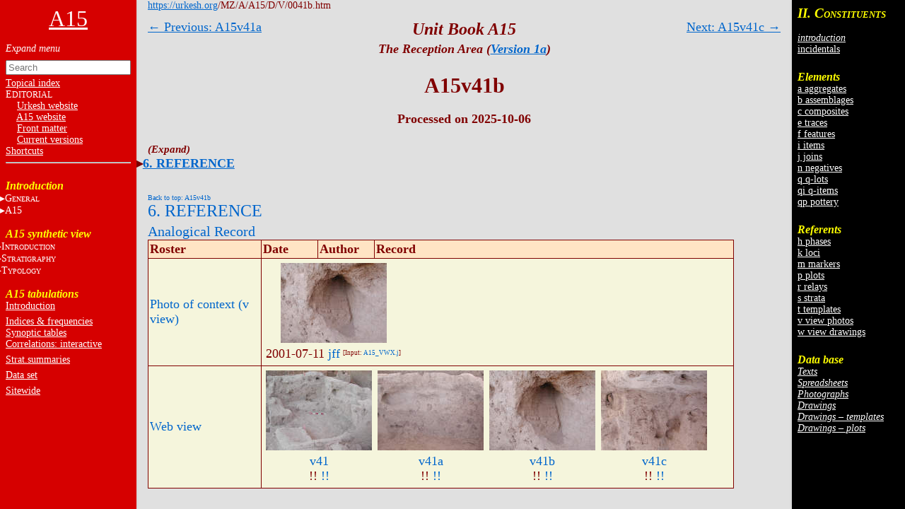

--- FILE ---
content_type: text/html
request_url: https://urkesh.org/mz/a/A15/D/V/0041b.htm
body_size: 16286
content:
<!DOCTYPE html>
<html lang="en">
<head>
  <meta charset="utf-8">
  <meta name="copyright" content="© 2002-2025 IIMAS">
  <title>A15v41b</title>
  <link rel="stylesheet" href="../../TEXTS/../TEMPLATES/style.css?v=689b6f39">
  <script type="text/javascript" src="../../TEXTS/../TEMPLATES/script.js?v=68bf0c2c" defer></script>
</head>

<body><script>if (window.top !== window.self) document.body.classList.add("in-iframe")</script>

<nav role="navigation" class="toc-left">

<div>

<center><a href="../../TEXTS/MainPage.htm"><font size="6">A15</font></a></center>
<br>

<ul>
<input id="nav-toggle" type="checkbox" onchange="toggle(this)">
<li><label class="nav-expand" for="nav-toggle"></label></li>

<!-- A0 -->

<form id="navbar-search" action="../../TEXTS/MID_search.htm" method="get">
  <input type="text" name="q" placeholder="Search" minlength="2" required>
</form>
<li><a href="../../TEXTS/A1/index_topical.htm">Topical index</a></li>
<li>E<small>DITORIAL</small></li>
<li>&nbsp;&nbsp;&nbsp;&nbsp;<a href="https://urkesh.org/" target="_blank">Urkesh website</a></li>
<li>&nbsp;&nbsp;&nbsp;&nbsp;<A HREF="../../TEXTS/MainPage.htm">A15 website</A></li>
<li>&nbsp;&nbsp;&nbsp;&nbsp;<a href="../../TEXTS/A1/front_matter.htm">Front matter</a></li>
<li>&nbsp;&nbsp;&nbsp;&nbsp;<a href="../../TEXTS/A1/archive.htm">Current&nbsp;versions</a></li>
<li><A HREF="https://urkesh.org/MZ/A/MZS/TEXTS/A1/shortcuts_MZ.HTM" target="_blank">Shortcuts</A></li>
<hr>

<br>

<h3>Introduction</h3> 
  <li><input id="input-general" type="checkbox"><label for="input-general">G<font size="1">ENERAL</font></label>
    <ul>
      <!--<li><a href="https://urkesh.org" target="_blank">Urkesh</a></li>-->
      <li><a href="../../TEXTS/../../MZ/" target="_blank">Mozan sitewide</a></li>
      <li><a href="../../TEXTS/../../AA/UGR/-frame.htm" target="_blank">area AA</a></li>
      <li><a href="../../TEXTS/../../MZ/TEXTS/A1/layout-ov.htm" target="_blank">page layout</a></li>
      <li><a href="../../TEXTS/../../GRAMMAR/" target="_blank">Grammar</a></li><br>
    </ul>
  </li>

  <li><input id="input-unit" type="checkbox"><label for="input-unit">A15</label>
    <ul>
      <!--<li><a href="../../TEXTS/MainPage.htm">Home</a></li>-->
      <li><a href="../../TEXTS/A1/preface.htm">preface</a></li>
      <li>* <a href="../../TEXTS/A1/authorship.htm">authorship</a></li>
      <li><a href="../../TEXTS/A1/archive.htm">versions</a></li> 
      <li><a href="../../TEXTS/A1/TOC.htm" target="_blank">table of contents</a></li>
    </ul>
  </li>

<br>
  
<div id="A2" class="toc">
<h3>A15 synthetic view</h3>
<ul>
  <li><input id="input-intro" type="checkbox"><label for="input-intro">I<font size="1">NTRODUCTION</font></label>
    <ul>
      <!-- <li><a href="../../TEXTS/../../MZ/TEXTS/A2/topics.htm" target="_blank">topics overview</a></li> -->
      <!--<li><a href="../../TEXTS/A2/preface.htm">preface</a></li>-->
      <li><a href="../../TEXTS/A2/overview.htm">overview</a></li>
      <!-- <li><a href="../../TEXTS/A2/major-f.htm">major features</a></li> -->
      <!-- <li><a href="../../TEXTS/A2/major-i.htm">major items</a></li> -->
      <li>* <a href="../../TEXTS/A2/chronical.htm">chronicle/history</a></li>
      <li>* <a href="../../TEXTS/A2/staff.htm">staff</a></li>
      <li><a href="../../TEXTS/A2/input.htm">input</a></li>
      <li><a href="../../TEXTS/A2/errors.htm">errors</a></li>
      <li><a href="../../TEXTS/A2/essays.htm">essays</a></li>
      <li><a href="../../TEXTS/A2/topics.htm">topics</a></li>
	  <li><a href="../../TEXTS/A2/conclusion.htm">conclusions</a></li>
    </ul>
  </li>

  <li><input id="input-strat" type="checkbox"><label for="input-strat">S<font size="1">TRATIGRAPHY</font></label>
    <ul>
      <li><a href="../../TEXTS/../../GRAMMAR/ugr/subframe/sub-stra.htm" target="_blank">principles</a></li>
      <li># <a href="../../TEXTS/A2/empl.htm">emplacement</a></li>
      <li><a href="../../TEXTS/A2/volumetr.htm">volumetry</a></li>
      <li><a href="../../TEXTS/A2/deposition.htm">deposition</a></li>
      <li><a href="../../TEXTS/A2/ph-sr.htm">phases/strata</a></li>
      <!-- strat(old):
        <li><a href="../../TEXTS/../../MZ/TEXTS/A2/stratigr.htm" target="_blank">principles</a></li>
        <li><a href="../../TEXTS/UGR/SUBFRAME/SUB-empl.htm">emplacement</a></li>
        <li><a href="../../TEXTS/TEXTS/A2/volumetr.htm">volumetry</a></li>
        <! - - <li><a href="../../TEXTS/TEXTS/A2/depositn.htm">deposition</a></li> - ->
        <li><a href="../../TEXTS/TEXTS/A2/dep-hist.htm">dep.history</a></li>
        <! - - <li><a href="../../TEXTS/TEXTS/A2/sequence.htm">sequencing</a></li> - ->
        <li><a href="../../TEXTS/TEXTS/A2/sr-seq.htm">strata&nbsp;sequence</a></li>
        <! - - <li><a href="../../TEXTS/TEXTS/A2/geo-phys.htm">geo-physical</a></li> - ->
      -->
    </ul>
  </li>
  
<li><input id="input-typol" type="checkbox"><label for="input-typol">T<font size="1">YPOLOGY</font></label>
<ul>
	<li><a href="../../TEXTS/../../MZ/TEXTS/A2/typology.htm" target="_blank">Introduction</a></li>
    <li class="indent"><input id="input-build" type="checkbox"><label for="input-build">B<font size="1">UILT</font>&nbsp;E<font size="1">NVIRONMENT</font></label>
      <ul>
	    <li><a href="../../TEXTS/../../MZ/TEXTS/A2/typ-built.htm" target="_blank">principles</a></li>
        <!--<li><a href="../../TEXTS/A2/built-prin.htm">principles</a></li> -->
        <!-- <li><a href="../../TEXTS/../../MZ/UGR/subframe/sub-built.htm" target="_blank">principles</a></li> -->
		<li><a href="../../TEXTS/A2/Built-ov.htm">overview</a></li>
        <li><a href="../../TEXTS/A2/struct.htm">structures</a></li>
        <li><a href="../../TEXTS/A2/use.htm">use&nbsp;areas</a></li>
        <li><a href="../../TEXTS/A2/install.htm">installations</a></li>
        <li><a href="../../TEXTS/A2/loose.htm">loose&nbsp;materials</a></li>
      </ul>
    </li>
    <li class="indent"><input id="input-obj" type="checkbox"><label for="input-obj">O<font size="1">BJECTS</font></label>
      <ul>
        <li><a href="../../TEXTS/../../MZ/TEXTS/A2/typ-obj.htm" target="_blank">principles</a></li>
        <!-- <li><a href="../../TEXTS/../../MZ/TEXTS/A2/invent.htm" target="_blank">inventory</a></li> -->
        <li>* <a href="../../TEXTS/A2/ceram.htm">ceramics</a></li>
        <li><a href="../../TEXTS/A2/glyptics.htm">glyptics</a></li>
        <li><a href="../../TEXTS/A2/figur.htm">figurines</a></li>
        <li><a href="../../TEXTS/A2/lithics.htm">lithics</a></li>
        <li><a href="../../TEXTS/A2/metals.htm">metals</a></li>
        <li><a href="../../TEXTS/A2/clay.htm">clay</a></li>
        <li><a href="../../TEXTS/A2/obj-other.htm">other</a></li>
      </ul>
    </li>
    <li class="indent"><input id="input-sampl" type="checkbox"><label for="input-sampl">S<font size="1">AMPLES</font></label>
      <ul>
        <li><a href="../../TEXTS/../../MZ/TEXTS/A2/typ-sampl.htm" target="_blank">principles</a></li>
        <li><a href="../../TEXTS/A2/anthr.htm">phys.&nbsp;anthro.</a></li>
        <li><a href="../../TEXTS/A2/zool.htm">zoology</a></li>
        <li><a href="../../TEXTS/A2/botany.htm">botany</a></li>
        <li><a href="../../TEXTS/A2/spc-other.htm">other</a></li>
      </ul>
    </li>
</li>
  
  <li><input id="input-conserv" type="checkbox"><label for="input-conserv">C<font size="1">ONSERVATION</font></label>
    <ul>
      <li><!-- <a href="../../TEXTS/../../MZ/TEXTS/A2/present.htm" target="_blank"> -->principles</a></li>
      <li><a href="../../TEXTS/A2/cons-st.htm">stone&nbsp;architecture</a></li>
      <li><!-- <a href="../../TEXTS/A2/archit.htm"> -->mudbrick&nbsp;architecture</a></li>
      <li><!-- <a href="../../TEXTS/A2/objects.htm"> -->objects</a></li>
      <li><!-- <a href="../../TEXTS/A2/objects.htm"> -->ceramics</a></li>
    </ul>
  </li>
  
  <li><input id="input-present" type="checkbox"><label for="input-present">P<font size="1">RESENTATION</font></label>
    <ul>
      <li><!-- <a href="../../TEXTS/../../MZ/TEXTS/A2/present.htm" target="_blank"> -->principles</a></li>
      <li><!-- <a href="../../TEXTS/A2/archit.htm"> -->perceptual&nbsp;analysis</a></li>
      <li><!-- <a href="../../TEXTS/A2/archit.htm"> -->narrative</a></li>
      <li><!-- <a href="../../TEXTS/A2/archit.htm"> -->panoramic&nbsp;views</a></li>
      <li><!-- <a href="../../TEXTS/A2/objects.htm"> -->small&nbsp;panels</a></li>
    </ul>
  </li>
  
  <li><input id="input-integr" type="checkbox"><label for="input-integr">I<font size="1">NTEGRATIVE</font></label>
    <ul>
      <li><a href="../../TEXTS/A2/integrative.htm">overview</a></li>
      <li><a href="../../TEXTS/A2/developm.htm">development</a></li>
      <li><a href="../../TEXTS/A2/compar.htm">comparative</a></li>
      <li><a href="../../TEXTS/A2/historic.htm">historical</a></li>
    </ul>
	</li>

</ul>

</div>

<br>


<div id="A3">
<h3>A15 tabulations</h3>
<ul>
  <li><a href="../../TEXTS/../../MZ/TEXTS/A3/A3-intro.htm" target="_blank">Introduction</a></li>
  <li style="line-height:6px"><br></li>
  <li><a href="../../TEXTS/../D/X/XF/click.htm">Indices & frequencies</a></li>
  <li><a href="../../TEXTS/../D/X/SPREAD/click.htm">Synoptic tables</a></li>
  <li><a href="../../TEXTS/../D/X/CORRELATIONS/correlations.htm">Correlations: interactive</a></li>
  <!--Correlations: spreadsheets-->
  <!--Correlations: ad-hoc-->
  <li style="line-height:6px"><br></li>
  <li><a href="../../TEXTS/../D/X/DEP-PROC/click.htm">Strat.summaries</a></li>
  <li style="line-height:6px"><br></li>
  <li><a href="../../TEXTS/../D/X/DATASET/dataset.htm">Data set</a></li>
  <li style="line-height:6px"><br></li>
  <li><a href="../../TEXTS/../../MZ/TEXTS/A3/A3-intro-MZ.htm" target="_blank">Sitewide</a></li>
  <!-- <li><a href="../../TEXTS/../../MZ/texts/A3/correlations.htm">correlations</a></li> -->
</ul>
</div>

</ul>

</div>

</nav>
<nav class="sub-toc-right" id="right-labels">

  
  <div class="labels" id="update">
    <span class="small">Click on totals<br>to see list of<br>constituents.</span>
    
  </div>
  
</nav><nav class="toc-right">
<!-- DO NOT edit this file, it is update automatically by JD -->

<div id="C2">
<h3><big>II. C</big><small>ONSTITUENTS</small></h3>
<ul>
  <li><br></li>
  
  
  <li><a href="../../TEXTS/../../GRM/TEXTS/A2/elements intro.htm" target="_blank"><i>introduction</i></a></li>
  <!--<li style="line-height:6px"><br></li>-->
  <li><a href="../../TEXTS/../D/X/LABELS/-inc-log.htm">incidentals</a></li>
  <li style="line-height:6px"><br></li>
  <li><br></li>
</ul>


<h3>Elements</h3>
<ul>
  <li><a href="../../TEXTS/../D/X/LABELS/a-log.htm">a aggregates</a></li>
  <li><a href="../../TEXTS/../D/X/LABELS/b-log.htm">b assemblages</a></li>
  <li><a href="../../TEXTS/../D/X/LABELS/c-log.htm">c composites</a></li>
  <li><a href="../../TEXTS/../D/X/LABELS/e-log.htm">e traces</a></li>
  <li><a href="../../TEXTS/../D/X/LABELS/f-log.htm">f features</a></li>
  <li><a href="../../TEXTS/../D/X/LABELS/i-log.htm">i items</a></li>
  <li><a href="../../TEXTS/../D/X/LABELS/j-log.htm">j joins</a></li>
  <li><a href="../../TEXTS/../D/X/LABELS/n-log.htm">n negatives</a></li>
  <li><a href="../../TEXTS/../D/X/LABELS/q-log.htm">q q-lots</a></li>
  <li><a href="../../TEXTS/../D/X/LABELS/qi-log.htm">qi q-items</a></li>
  <li><a href="../../TEXTS/../D/X/LABELS/qp-log.htm">qp pottery</a></li>
  <li style="line-height:6px"><br></li>
  <li><br></li>
</ul>


<h3>Referents</h3>
<ul>
  <li><a href="../../TEXTS/../D/X/LABELS/h-log.htm">h phases</a></li>
  <li><a href="../../TEXTS/../D/X/LABELS/k-log.htm">k loci</a></li>
  <li><a href="../../TEXTS/../D/X/LABELS/m-log.htm">m markers</a></li>
  <li><a href="../../TEXTS/../D/X/LABELS/p-log.htm">p plots</a></li>
  <li><a href="../../TEXTS/../D/X/LABELS/r-log.htm">r relays</a></li>
  <li><a href="../../TEXTS/../D/X/LABELS/s-log.htm">s strata</a></li>
  <li><a href="../../TEXTS/../D/X/LABELS/t-log.htm">t templates</a></li>
  <li><a href="../../TEXTS/../D/X/LABELS/v-log.htm">v view photos</a></li>
  <li><a href="../../TEXTS/../D/X/LABELS/w-log.htm">w view drawings</a></li>
  <li style="line-height:6px"><br></li>
  <li><br></li>
</ul>


<h3>Data base</h3>
<ul>
  
  
  
  
  <li><a href="../../TEXTS/../O/DATABASE/click.htm#input-sub-texts"><i>Texts</i></a></li>
  <li><a href="../../TEXTS/../O/DATABASE/click.htm#input-sub-spreadsheets"><i>Spreadsheets</i></a></li>
  <li><a href="../../TEXTS/../O/DATABASE/click.htm#input-sub-photographs"><i>Photographs</i></a></li>
  <li><a href="../../TEXTS/../O/DATABASE/click.htm#input-sub-drawings"><i>Drawings</i></a></li>
  <li><a href="../../TEXTS/../D/T/A15t.htm"><i>Drawings – templates</i></a></li>
  <li><a href="../../TEXTS/../D/P/A15p.htm"><i>Drawings – plots</i></a></li>
</ul>
</div>

</nav>

<div class="container"><a name="0"></a>

<div class="main">


<div class="header">
  <a href="https://urkesh.org">https://urkesh.org</a>/MZ/A/A15/D/V/0041b.htm
</div>

<div class="top-arrows">
<div><a href="../V/0041a.htm">← Previous: A15v41a</a></div>
<div style="right:0"><a href="../V/0041c.htm">Next: A15v41c →</a></div>
</div>



<div class="title">
  <h3><i>Unit Book A15</i></h3>
  <h5><i>The Reception Area (<a href="https://urkesh.org/MZ/A/MZS/TEXTS/A1/archive.htm#A15" target="_blank">Version 1a</a>)</i></h5>
  <h1>A15v41b</h1>
  
  
  <div class="authors-date">Processed on 2025-10-06</div>
</div>


<div class="content">


<div class="toc">
<ul><input id="toc-nav-toggle" type="checkbox" onchange="toggle(this)">
  <li><label class="nav-expand" for="toc-nav-toggle"></label></li>
    <li><input id="input-cat-6" type="checkbox"><label for="input-cat-6"></label><a href="#6">6. REFERENCE</a><ul>
      <li><a href="#6a">Analogical Record</a></li></ul></li></ul>
</div>






<div class="roster-block">
  <div class="btt" id="6"><a href="#0">Back to top: A15v41b</a></div>
  <h2><a href="../../TEXTS/../../GRM/TEXTS/A2/S10-main_roster.htm#6" target="label">6. REFERENCE</a></h2>
  <h3 id="6a"><a href="../../TEXTS/../../GRM/TEXTS/A2/S10-main_roster.htm#6a" target="label">Analogical Record</a></h3>
  <table>
    <thead><tr>
      <th>Roster</th>
      <th>Date</th>
      <th>Author</th>
      <th>Record</th>
    </tr></thead>
    <tr>
      <td id="O1"><a href="../../TEXTS/../../GRM/TEXTS/A2/S10-main_roster.htm#O1">Photo of context (v view)</a></td>
      <td colspan="3"><div class="roster-img"><a href="../../../V14/G/LoRes/V14d31/L_V14d3126 A15v41b L711 jff.jpg"><img src="../../../V14/G/TN/V14d31/T_V14d3126 A15v41b L711 jff.jpg" title="V14d3126 A15v41b L711 jff.jpg"></a><br>2001-07-11 <a href="../../TEXTS/../../MZ/TEXTS/STAFF/jff.htm">jff</a> <span class="fl">[Input: <a href="../../TEXTS/../I/J/A15_VWX.j">A15_VWX.j</a>]</span></div></td>
    </tr>
    <tr>
      <td id="O40"><a href="../../TEXTS/../../GRM/TEXTS/A2/S10-main_roster.htm#O40">Web view</a></td>
      <td colspan="3"><div class="roster-img"><a href="../../../V14/G/LoRes/V14d31/L_V14d3124 A15v41 L711 jff.jpg"><img src="../../../V14/G/TN/V14d31/T_V14d3124 A15v41 L711 jff.jpg" title="v41"></a><br><a href="../V/0041.htm">v41</a><br>!! <a href="../../TEXTS/../../MZ/TEXTS/STAFF/!!.htm">!!</a></div><div class="roster-img"><a href="../../../V14/G/LoRes/V14d31/L_V14d3125 A15v41a L711 jff.jpg"><img src="../../../V14/G/TN/V14d31/T_V14d3125 A15v41a L711 jff.jpg" title="v41a"></a><br><a href="../V/0041a.htm">v41a</a><br>!! <a href="../../TEXTS/../../MZ/TEXTS/STAFF/!!.htm">!!</a></div><div class="roster-img"><a href="../../../V14/G/LoRes/V14d31/L_V14d3126 A15v41b L711 jff.jpg"><img src="../../../V14/G/TN/V14d31/T_V14d3126 A15v41b L711 jff.jpg" title="v41b"></a><br><a href="../V/0041b.htm">v41b</a><br>!! <a href="../../TEXTS/../../MZ/TEXTS/STAFF/!!.htm">!!</a></div><div class="roster-img"><a href="../../../V14/G/LoRes/V14d31/L_V14d3127 A15v41c L711 jff.jpg"><img src="../../../V14/G/TN/V14d31/T_V14d3127 A15v41c L711 jff.jpg" title="v41c"></a><br><a href="../V/0041c.htm">v41c</a><br>!! <a href="../../TEXTS/../../MZ/TEXTS/STAFF/!!.htm">!!</a></div></td>
    </tr>
  </table>
</div>



</div>


</div>

</div>



</body>
</html>

--- FILE ---
content_type: application/javascript
request_url: https://urkesh.org/mz/a/A15/TEMPLATES/script.js?v=68bf0c2c
body_size: 8349
content:
/* scripts.js */

// check if inside an <iframe> [moved inside template]
//if (window.top != window.self) {
//  document.body.classList.add("in-iframe")
//}


// check currently open URL
let currentUrl = (location.protocol+'//'+location.host+location.pathname).toLowerCase();
li = document.querySelectorAll('nav li');
for (let i = 0; i < li.length; i++) { 
    let a = li[i].querySelectorAll('a');
    for (j = 0; j < a.length; j++) {
        if (a[j].getAttribute("href") && currentUrl === a[j].href.toLowerCase()) {
            a[j].classList.add('active');
            li[i].classList.add('sub-active');
            let checkboxInLi = li[i].querySelector('input[type="checkbox"]');
            if (checkboxInLi) {
              checkboxInLi.checked = true;
            }
        }
    }
}


// open checkbox using anchor
function toggleCheckboxOnHashChange() {
  if (window.location.hash) {
    let checkboxToToggle = document.getElementById(window.location.hash.substring(1))
    if (checkboxToToggle && checkboxToToggle.type === 'checkbox') {
      checkboxToToggle.checked = true;
    }
  }
}
window.addEventListener('hashchange', toggleCheckboxOnHashChange, false);
toggleCheckboxOnHashChange();


// check currently open URL in header (for urkesh.org)
header = document.querySelector('header');
if (header) {
  let li = header.querySelectorAll('li');
  for (let i = 0; i < li.length; i++) { 
    let a = li[i].querySelectorAll('a');
    for (j = 0; j < a.length; j++) {
      if (a[j].getAttribute("href") && location.href.split('/').pop().startsWith(a[j].href.split('/').pop().split('.')[0])) {  // same first char
        li[i].classList.add('header-active');
      }
    }
  }
}



// highlight ToC header based on scroll
var container = document.documentElement;
var container2 = document.querySelector(".container");
var navItems = document.querySelectorAll("#extract-TOC ul a");
var offset_top = parseInt(window.getComputedStyle(document.documentElement).getPropertyValue('scroll-padding-top'), 10) || 0;
if (container && container2 && navItems) {
  var contents = [];
  navItems.forEach(item => {
    var content = document.getElementById(decodeURIComponent(item.hash.substr(1)));
    if (!content) return;
    contents.push({
      nav: item,
      content: content,
    });
  });
  
  var active, current;
  var detect = function () {
    let not_last = false;
    if (container.scrollHeight >= container2.scrollHeight) {  // html element changes the height
      if (Math.ceil(container.scrollTop + window.innerHeight) >= container.scrollHeight) {
        var active = contents.slice(-1)[0];  // last element
      } else {
        not_last = true
      }
    } else {  // .container element changes the height
      if (Math.ceil(container2.scrollTop + container2.offsetHeight) >= container2.scrollHeight) {
        var active = contents.slice(-1)[0];
      } else {
        not_last = true
      }
    }
    
    if (not_last) {
      for (var i = contents.length - 1; i >= 0; i--) {
        var bounds = contents[i].content.getBoundingClientRect();
        var offset = 26 + offset_top; // btt + top header
        if (parseInt(bounds.top, 10) <= offset) {  // OR Math.floor(bounds.top)
          var active = contents[i];
          break;
        }
      }
    }
    
    if (current && active && active.content === current.content) return;
    
    // deactivate current
    if (current) {
      var li = current.nav.parentNode;
      li.classList.remove('scroll-current')
      li = li.parentNode.closest('li');  // ? do recursive lookup
      if (li) {
        li.classList.remove('sub-active')
        li.classList.remove('scroll-current')
        /*if (li.querySelector('input[type="checkbox"]')) {
          li.querySelector('input').checked = false;
        }*/
        li = li.parentNode.closest('li');
        if (li) {
          li.classList.remove('scroll-current')
        }
      }
      current = null;
    }
    if (!active) return;
    
    // activate new content
    var li = active.nav.parentNode;
    li.classList.add('scroll-current');
    li = li.parentNode.closest('li');
    if (li) {
      li.classList.add('sub-active')
      li.classList.add('scroll-current')
      /*if (li.querySelector('.sub-active > input[type="checkbox"]')) {
        li.querySelector('input').checked = true;
      }*/
      li = li.parentNode.closest('li');
      if (li) {
        li.classList.add('scroll-current')
      }
    }
    current = active;
  }
  
  
  // wait for next repaint (?)
  var timeout;
  var scrollHandler = function (event) {
    if (timeout) window.cancelAnimationFrame(timeout);
    timeout = window.requestAnimationFrame(detect);
  };
  
  // listen for scroll
  scrollHandler()
  if (container.scrollHeight >= container2.scrollHeight) {
    document.addEventListener("scroll", scrollHandler, false);
    document.addEventListener("resize", scrollHandler, false);
  } else {
    container2.addEventListener("scroll", scrollHandler, false);
    container2.addEventListener("resize", scrollHandler, false);
  }
}


// Expand/contract menu
function toggle(source) {
  //let checkboxes = document.querySelectorAll('nav li input[type="checkbox"]');
  let checkboxes = source.parentElement.querySelectorAll('li input[type="checkbox"]');
  for (let i = 0; i < checkboxes.length; i++) {
    //if (checkboxes[i] !== source) {
    checkboxes[i].checked = source.checked;
  }
}


// contract other menus on click
var checks = document.querySelectorAll('nav li input[type="checkbox"]:not(#nav-toggle)');
checks.forEach(function(check) {
  check.addEventListener('change', function() {
    let checkboxes = this.parentElement.parentElement.querySelectorAll('li input[type="checkbox"]');
    if (this.checked === false){  // change contract to expand if no checkbox selected
      for (let i = 0; i < checkboxes.length; i++) {
        if (checkboxes[i].checked !== false) return
      }
      let expand = this.parentElement.parentElement.querySelector('input#nav-toggle');
      if (expand) {
        expand.checked = false;
      }
      return
    }
    
    for (let i = 0; i < checkboxes.length; i++) {
      if (checkboxes[i] !== this) {
        checkboxes[i].checked = false;
      }
    }
  })
});


// get variables from GET request
function getQueryVariable(variable = null) {
  let keyValues = window.location.search.substring(1).split("&");
  let decode = function (s) { return decodeURIComponent(s.replace(/\+/g, "%20")); };
  let assoc = {};

  for (let i = 0; i < keyValues.length; i++) {
    let pair = keyValues[i].split("=");
    if (pair.length > 1) {
      if (variable && pair[0] === variable) {
        return decode(pair[1]);
      }
      assoc[decode(pair[0])] = decode(pair[1]);
    }
  }
  return assoc
}
let searchTerm = getQueryVariable("q");  // for search functionality


// for filter constituents
function filter_labels(event) {
  let filter = event.target.value;
  let label_ul = event.target.parentNode.querySelector("ul")
  let labels = label_ul.getElementsByTagName("li");
  label_ul.style.display = 'none';  // to update less frames
  for (let i = 0; i < labels.length; i++) {
    if (labels[i].textContent.indexOf(filter) > -1) {
      labels[i].style.display = '';
    } else {
      labels[i].style.display = 'none';
    }
  }
  label_ul.style.display = '';
}


// update div.update with #id content (from CerPhaS)
function up(id) {
  let update = document.getElementById(id);
  let rightl = document.getElementById('right-labels');
  if (rightl && update) {
    rightl.style.display = "block";
    document.getElementById('update').innerHTML = update.innerHTML;
  }
  return false;
}
var hash = window.location.hash.substr(1);
if (hash) up(hash + '-m')


// open new window
function up_win(obj) {
  //var win = window.open('../X/XF/SRFTCV/'+id+'.htm','characters','HEIGHT=350,WIDTH=350,scrollbar=yes');
  var win = window.open(obj.getAttribute("href"),'characters','HEIGHT=300,WIDTH=500,scrollbar=yes');
  return false;
  //var win = window.open("", "Title", "toolbar=no,location=no,directories=no,status=no,menubar=no,scrollbars=yes,resizable=yes,width=780,height=200,top="+(screen.height-400)+",left="+(screen.width-840));
  //win.document.body.innerHTML = "HTML";
}




